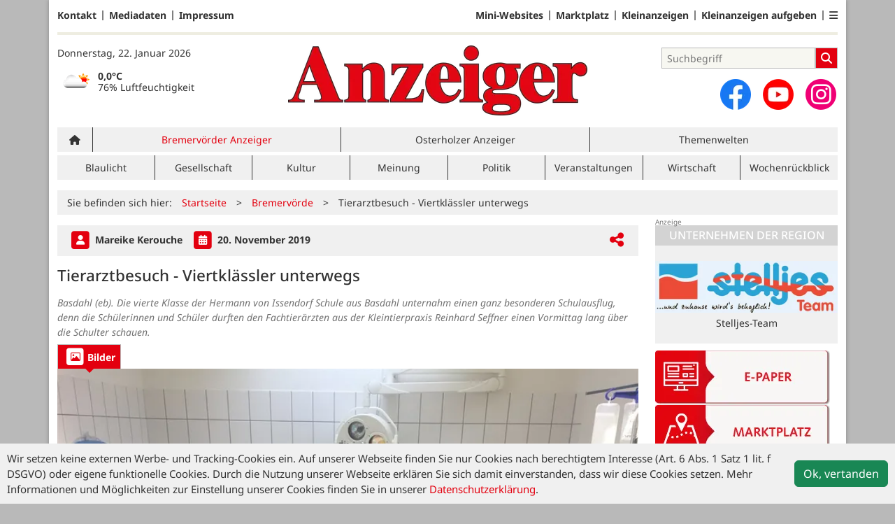

--- FILE ---
content_type: text/html; charset=utf-8
request_url: https://www.anzeiger-verlag.de/bremervoerde/artikel/tierarztbesuch-viertklaessler-unterwegs
body_size: 9893
content:
<!DOCTYPE html>
<html lang="de-DE" class=" show-bcard-fader-header prefix-bcard-fader">
<head>
    <meta charset="utf-8">

<!-- 
	This website is powered by TYPO3 - inspiring people to share!
	TYPO3 is a free open source Content Management Framework initially created by Kasper Skaarhoj and licensed under GNU/GPL.
	TYPO3 is copyright 1998-2026 of Kasper Skaarhoj. Extensions are copyright of their respective owners.
	Information and contribution at https://typo3.org/
-->

<link rel="icon" href="/fileadmin/images/icons/favicon.ico" type="image/vnd.microsoft.icon">
<title>Tierarztbesuch - Viertklässler unterwegs - Bremervörder Anzeiger - Anzeiger Verlag</title>
<meta name="generator" content="TYPO3 CMS">
<meta name="author" content="Mareike Kerouche">
<meta name="description" content="Basdahl (eb). Die vierte Klasse der Hermann von Issendorf Schule aus Basdahl unternahm einen ganz besonderen Schulausflug, denn die Schülerinnen und Schüler dur">
<meta name="viewport" content="width=device-width, initial-scale=1">
<meta property="og:title" content="Tierarztbesuch - Viertklässler unterwegs">
<meta property="og:description" content="Basdahl (eb). Die vierte Klasse der Hermann von Issendorf Schule aus Basdahl unternahm einen ganz besonderen Schulausflug, denn die Schülerinnen und Schüler dur">
<meta property="og:image" content="https://www.anzeiger-verlag.de/i/fileadmin/user_upload/47488_img_4761-Viertklaessler_zu_Besuch_beim_Tierarzt.jpg?w=1024&amp;_=1574243600">
<meta property="og:image:width" content="1024">
<meta property="og:image:height" content="643">
<meta property="og:url" content="https://www.anzeiger-verlag.de/bremervoerde/artikel/tierarztbesuch-viertklaessler-unterwegs">
<meta property="og:type" content="article">
<meta name="twitter:card" content="summary_large_image">
<meta name="twitter:description" content="Basdahl (eb). Die vierte Klasse der Hermann von Issendorf Schule aus Basdahl unternahm einen ganz besonderen Schulausflug, denn die Schülerinnen und Schüler dur">
<meta name="twitter:image" content="https://www.anzeiger-verlag.de/i/fileadmin/user_upload/47488_img_4761-Viertklaessler_zu_Besuch_beim_Tierarzt.jpg?w=600&amp;h=314&amp;f=outside&amp;_=1574243600">
<meta name="title" content="Tierarztbesuch - Viertklässler unterwegs">
<meta property="og:updated_time" content="2019-11-20T10:53:19+01:00">
<meta property="twitter:url" content="https://www.anzeiger-verlag.de/bremervoerde/artikel/tierarztbesuch-viertklaessler-unterwegs">
<meta property="article:published_time" content="2019-11-20T00:00:00+01:00">
<meta property="article:modified_time" content="2019-11-20T10:53:19+01:00">
<meta property="article:author" content="Mareike Kerouche">
<meta name="x-jjk-verlagsportal-version" content="1.8447.4.7851">
<meta name="x-news-pid" content="919">

<link rel="stylesheet" href="/typo3temp/assets/compressed/bootstrap.min.purged-4f974ecad8bd4abb4708c2b9e58744d1.css?1764581880" media="all">
<link rel="stylesheet" href="/typo3temp/assets/compressed/splide.min-5a9a86d2109ac24f95234ea37b611f3b.css?1764581880" media="all">

<link rel="stylesheet" href="/typo3temp/assets/compressed/all-ab345e9c7413decde0ec867cc3555a75.css?1764581880" media="all">
<link rel="stylesheet" href="/typo3temp/assets/compressed/merged-a61688f79cd4cf04652f79312e7cd234-6ca3cebf7a0d7f07de968aa534868151.css?1764581880" media="all">







<link as="image" imagesrcset="/i/fileadmin/user_upload/47488_img_4761-Viertklaessler_zu_Besuch_beim_Tierarzt.jpg?_=1574243600&amp;w=400&amp;a=1.77777&amp;f=inside 400w,/i/fileadmin/user_upload/47488_img_4761-Viertklaessler_zu_Besuch_beim_Tierarzt.jpg?_=1574243600&amp;w=600&amp;a=1.77777&amp;f=inside 600w,/i/fileadmin/user_upload/47488_img_4761-Viertklaessler_zu_Besuch_beim_Tierarzt.jpg?_=1574243600&amp;w=831&amp;a=1.77777&amp;f=inside 831w,/i/fileadmin/user_upload/47488_img_4761-Viertklaessler_zu_Besuch_beim_Tierarzt.jpg?_=1574243600&amp;w=966&amp;a=1.77777&amp;f=inside 966w,/i/fileadmin/user_upload/47488_img_4761-Viertklaessler_zu_Besuch_beim_Tierarzt.jpg?_=1574243600&amp;w=1024&amp;a=1.77777&amp;f=inside 1024w,/i/fileadmin/user_upload/47488_img_4761-Viertklaessler_zu_Besuch_beim_Tierarzt.jpg?_=1574243600&amp;w=1200&amp;a=1.77777&amp;f=inside 1200w" imagesizes="(max-width: 1199px) calc(100vw - 1.5rem),(max-width: 1399px) 831px,966px" />

    <link rel="apple-touch-icon" href="/fileadmin/images/icons/apple-touch-icon-57x57-precomposed.png" />
    <link rel="apple-touch-icon" sizes="72x72" href="/fileadmin/images/icons/apple-touch-icon-72x72-precomposed.png" />
    <link rel="apple-touch-icon" sizes="114x114" href="/fileadmin/images/icons/apple-touch-icon-114x114-precomposed.png" />
    <link rel="icon" sizes="192x192" href="/fileadmin/images/icons/android_192x192.png" />
    <link rel="icon" sizes="128x128" href="/fileadmin/images/icons/android_128x128.png" />
    <meta name="application-name" content="Verlagsportal" />
    <meta name="msapplication-config" content="/fileadmin/images/icons/browserconfig.xml" />
	<link rel="stylesheet" href="/fileadmin/vendor/fontawesome/css/all.min.css?v=6.5.1" media="print" onload="this.onload=null;this.media='all';"><style>#page {--imageAspectRatio:1.77777;--detailsImageAspectRatio:1.77777;--timelineImageAspectRatio:1.3333333333;--timelineDetailsImageAspectRatio:1.77777;}</style>
<link rel="canonical" href="https://www.anzeiger-verlag.de/bremervoerde/artikel/tierarztbesuch-viertklaessler-unterwegs">

</head>
<body>


<noscript><div class="container alert alert-danger" role="alert" style="margin-top: 20px;"><strong>Diese Website benötigt JavaScript!</strong><br />
		Aktivieren Sie JavaScript in den Einstellungen Ihres Browsers, damit alle Inhalte der Website angezeigt werden können.
	</div></noscript><div id="browser-check" class="alert alert-danger fixed-top" style="display: none;"><div class="container" style="background: transparent !important;">
		Ihr Browser ist leider zu alt für diese Seite.<br />
		Bitte aktualisieren Sie Ihren Browser bzw. wechseln auf einen Browser, der für das heutige Web geeignet ist.
	</div></div><script>
	// Prüfungen von Modernizr übernommen
	function browserCanUseArrowFunctions() {
		try {
			// eslint-disable-next-line
			eval('()=>{}');
		}
		catch (e) {
			return false;
		}
		return true;
	}
	if (!('Promise' in window && 'resolve' in window.Promise && 'reject' in window.Promise && 'all' in window.Promise) || !('fetch' in window) || !('IntersectionObserver' in window) || !browserCanUseArrowFunctions()) {
		document.querySelector('#browser-check').style.display = '';
	}
</script><script>
	window.adServerUrl = 'https://anzeiger-verlag.jjkadserver.de/www/delivery/asyncjs.php';
	window.adServerId = 'be56d191488f3618f22365a0743da2f4';
	window.adServerIsAsyncRevive = 1;
	window.bannerConfig = {
		desktop: {},
		mobile:  {},
		galerie: '',
	};

	window.bannerConfig.desktop = JSON.parse('{"content1":"6","content2":"7","content3":"8","content4":"9","content5":"10","content6":"11","contentBottom1":"12","contentBottom2":"13","contentBottom3":"14","nbannerTop":"18","nbannerLeft":"23","nbannerRight":"19","sideTop":"1","sideUpper1":"2","sideUpper2":"3","sideUpper3":"4","sideMid":"5","sideBottom1":"","sideBottom2":"","sideBottom3":"17","live1":"6","live2":"7","live3":"8","live4":"","live5":"","live6":"","live7":"","live8":"","live9":"","live10":"","live11":"","live12":"","live13":"9","live14":"10","live15":"11","live16":"","live17":"","live18":"","live19":"","live20":"","live21":"","live22":"","live23":"","live24":"","live25":"6","live26":"7","live27":"8","live28":"","live29":"","live30":"","live31":"","live32":"","live33":"","live34":"","live35":"","live36":"","live37":"","live38":"","live39":"","live40":"","live41":"","live42":"","live43":"","live44":"","live45":""}');
	window.bannerConfig.mobile = JSON.parse('{"content1":"6","content2":"7","content3":"8","content4":"9","content5":"10","content6":"11","contentBottom1":"12","contentBottom2":"13","contentBottom3":"","sideTop":"20","sideUpper1":"2","sideUpper2":"3","sideUpper3":"4","sideMid":"5","sideBottom1":"","sideBottom2":"","sideBottom3":"17","compactmenu":"22","live1":"6","live2":"7","live3":"8","live4":"","live5":"","live6":"","live7":"","live8":"","live9":"","live10":"","live11":"","live12":"","live13":"9","live14":"10","live15":"11","live16":"","live17":"","live18":"","live19":"","live20":"","live21":"","live22":"","live23":"","live24":"","live25":"6","live26":"7","live27":"8","live28":"","live29":"","live30":"","live31":"","live32":"","live33":"","live34":"","live35":"","live36":"","live37":"","live38":"","live39":"","live40":"","live41":"","live42":"","live43":"","live44":"","live45":""}');

	google_suche_id = '';
	google_suche_text = 'Die Suche ergab leider keine Treffer. Daher werden stattdessen die Ergebnisse von Google angezeigt.';

	window.smartAdsAnzahl = parseInt('10' || '10', 10);
</script><a id="page-top"></a><a href="#content" class="skip">Zum Inhalt springen</a><div class="mobilenav-backdrop"></div><div class="d-xl-none compact-header"><button type="button" title="Menü öffnen" aria-controls="mobilenav" aria-expanded="false" class="compact-header-left"><i class="fas fa-bars"></i></button><div class="compact-header-middle"><a aria-label="Zur Startseite von Anzeiger-Verlag" href="/"><img src="/i/fileadmin/images/logo_header_mobile.png?h=50" aria-hidden="true" alt=""></a></div><button type="button" title="Suche öffnen" class="compact-header-right"><i class="fas fa-search"></i></button></div><nav id="mobilenav"><ul class="list-groups list-group-1"><li class="list-group-items list-group-item-1 hasChildren"><a href="#" role="button" aria-label="Ausgabenauswahl ausklappen"><div class="container"><div class="link-text" data-ausgabe-prefix="Ausgabe: ">Ausgabe wählen</div><div class="list-group-arrow"></div></div></a><ul class="list-groups list-group-2" aria-label="Ausgabenauswahl"><li class="list-group-items list-group-item-2"><a href="/">Alle Ausgaben</a></li><li class="list-group-items list-group-item-2 list-group-item-ausgabe selected"><a href="/bremervoerde">Bremervörder Anzeiger</a></li><li class="list-group-items list-group-item-2 list-group-item-ausgabe "><a href="/osterholz">Osterholzer Anzeiger</a></li></ul></li><li class="list-group-items list-group-item-1 hasChildren"><a href="#" role="button" aria-label="Ressortauswahl ausklappen"><div class="container"><div class="link-text" data-ressort-prefix="Online-Ressort: ">Online-Ressort wählen</div><div class="list-group-arrow"></div></div></a><ul class="list-groups list-group-2" aria-label="Ressortauswahl"><li class="list-group-items list-group-item-2"><a href="/bremervoerde">Alle Online-Ressorts</a></li><li class="list-group-items list-group-item-2 list-group-item-ressort "><a href="/bremervoerde/ressort/blaulicht-1">Blaulicht</a></li><li class="list-group-items list-group-item-2 list-group-item-ressort "><a href="/bremervoerde/ressort/gesellschaft-1">Gesellschaft</a></li><li class="list-group-items list-group-item-2 list-group-item-ressort "><a href="/bremervoerde/ressort/kultur-1">Kultur</a></li><li class="list-group-items list-group-item-2 list-group-item-ressort "><a href="/bremervoerde/ressort/meinung">Meinung</a></li><li class="list-group-items list-group-item-2 list-group-item-ressort "><a href="/bremervoerde/ressort/politik-1">Politik</a></li><li class="list-group-items list-group-item-2 list-group-item-ressort "><a href="/bremervoerde/ressort/veranstaltungen-1">Veranstaltungen</a></li><li class="list-group-items list-group-item-2 list-group-item-ressort "><a href="/bremervoerde/ressort/wirtschaft">Wirtschaft</a></li><li class="list-group-items list-group-item-2 list-group-item-ressort "><a href="/bremervoerde/ressort/wochenrueckblick">Wochenrückblick</a></li></ul></li><li class='list-group-items list-group-item-1'><a href="/branchen" class="">Mini-Websites</a></li><li class="list-group-items list-group-item-1 hasChildren"><a href="#"><div class="container"><div class="link-text">Anzeigen</div><div class="list-group-arrow"></div></div></a><ul class="list-groups list-group-2"><li class='list-group-items list-group-item-2'><a href="/anzeigen" class="">Marktplatz</a></li><li class='list-group-items list-group-item-2'><a href="/anzeigen/rubrik/stellenmarkt" class="">Stellenmarkt</a></li><li class='list-group-items list-group-item-2'><a href="/familienanzeigen" class="">Familienanzeigen</a></li><li class='list-group-items list-group-item-2'><a href="/kleinanzeigen" class="">Kleinanzeigen</a></li><li class='list-group-items list-group-item-2'><a href="https://anzeigen.verlagskunde.de/WebAd3Osterholz/de-de/1//Menue/NeueAnzeige" class="">Kleinanzeigenaufgabe</a></li></ul></li><li class='list-group-items list-group-item-1'><a href="/themenwelten" class="">Themenwelten</a></li><li class='list-group-items list-group-item-1'><a href="/e-paper" class="">E-Paper</a></li><li class='list-group-items list-group-item-1'><a href="/magazine" class="">Magazine</a></li><li class="list-group-items list-group-item-1 hasChildren"><a href="#"><div class="container"><div class="link-text">Zustellung</div><div class="list-group-arrow"></div></div></a><ul class="list-groups list-group-2"><li class='list-group-items list-group-item-2'><a href="/zusteller-werden" class="">Zusteller werden</a></li><li class='list-group-items list-group-item-2'><a href="/reklamation" class="">Zustellreklamation</a></li></ul></li><li class="list-group-items list-group-item-1 hasChildren"><a href="#"><div class="container"><div class="link-text">Service</div><div class="list-group-arrow"></div></div></a><ul class="list-groups list-group-2"><li class='list-group-items list-group-item-2'><a href="/gewinnspielformular" class="">Gewinnspiel</a></li><li class='list-group-items list-group-item-2'><a href="http://shops.ticketmasterpartners.com/nwt-webshop-bremervoerder-anzeiger/" class="">Anzeiger Ticket-Service</a></li><li class='list-group-items list-group-item-2'><a href="/notdienst-ohz" class="">Notdienst OHZ</a></li><li class='list-group-items list-group-item-2'><a href="/notdienst-brv" class="">Notdienste BRV</a></li><li class='list-group-items list-group-item-2'><a href="/kontakt" class="">Kontakt</a></li><li class='list-group-items list-group-item-2'><a href="/mediadaten" class="">Mediadaten</a></li><li class='list-group-items list-group-item-2'><a href="/datenschutz" class="">Datenschutz</a></li><li class='list-group-items list-group-item-2'><a href="/impressum" class="">Impressum</a></li><li class='list-group-items list-group-item-2'><a href="/allgemeine-geschaeftsbedingungen" class="">AGB</a></li></ul></li><li class="list-group-items list-group-item-1"><p><a id="ToDesktopView" href="">Desktopansicht</a></p></li><li class="banner" id="banner_compactmenu"></li></ul></nav><template data-template-id="empty-bs-modal"><div class="modal fade" role="dialog"><div class="modal-dialog"><div class="modal-content"><div class="modal-header"><button type="button" class="btn-close" data-bs-dismiss="modal" aria-label="Close"></button></div><div class="modal-body"></div><div class="modal-footer"></div></div></div></div></template><div id="pageContainer" class="container"><div class="left-N-banner"><div id="nbanner_left"></div></div><div class="right-N-banner"><div id="nbanner_right"></div></div><div class="top-N-banner"><div id="nbanner_top"></div></div><aside id="schlaue-anzeigen-container"></aside><div id="page" class="container" 
data-paywall="0" data-is-loggedin="0"
><div id="compactBanner"></div><div id="mobileTopBanner"></div><div id="bannerDepot"></div><div class="full-header-mit-menue-und-breadcrumbs"><header class="full-header-mit-menue"><div class="d-none d-xl-block full-header"><nav id="preheader-menu" aria-label="Top-Navigation"><div class="menue-band"><a href="/kontakt" class="menue-band-item">Kontakt</a><a href="/mediadaten" class="menue-band-item">Mediadaten</a><a href="/impressum" class="menue-band-item">Impressum</a></div><div class="menue-band"><a href="/branchen" class="menue-band-item">Mini-Websites</a><a href="/anzeigen" class="menue-band-item">Marktplatz</a><a href="/kleinanzeigen" class="menue-band-item">Kleinanzeigen</a><a href="https://anzeigen.verlagskunde.de/WebAd3Osterholz/de-de/1//Menue/NeueAnzeige" class="menue-band-item">Kleinanzeigen aufgeben</a><div class="menue-band-item"><div class="dropdown"><a class="" href="#" role="button" data-bs-toggle="dropdown" aria-expanded="false" aria-label=""><i class="fas fa-bars"></i></a><div class="dropdown-menu dropdown-menu-end"><a href="/familienanzeigen" class="menue-band-subitem dropdown-item">Familienanzeigen</a><a href="/e-paper" class="menue-band-subitem dropdown-item">E-Paper</a><a href="/anzeigen/rubrik/stellenmarkt" class="menue-band-subitem dropdown-item">Stellenmarkt</a></div></div></div></div></nav>
<div id="loginMessage">
    
</div>
<div id="header"><div id="header-date" class="center-block"><time aria-label="Aktuelles Datum" datetime="2026-01-22T16:03:49+01:00">
			Donnerstag, 22. Januar 2026
		</time><br><section id="weather" aria-label="Wetter"></section></div><div id="header-logo" class="center-block text-center"><a aria-label="Zur Startseite von Anzeiger-Verlag" href="/"><img src="/i/fileadmin/images/logo_header.png?w=600&h=100&f=inside" aria-hidden="true" alt=""></a></div><div id="header-searchbox"><div id="header-search" class="center-block"><div><div class="tx-kesearch-pi1">
	
	<form method="get" id="form_kesearch_pi1" name="form_kesearch_pi1" action="/suche" role="search">
		<div class="kesearch_searchbox">
			
				<input type="hidden" name="id" value="37" />
			
			
			
			

			<div class="kesearchbox">
				<input type="search" id="ke_search_sword" name="tx_kesearch_pi1[sword]" value="" placeholder="Suchbegriff" aria-label="Suchbegriff">
				<button id="kesearch_submit" class="submit searchbutton" aria-label="Suchen">
					<i class="fas fa-search searchicon" aria-hidden="true"></i>
				</button>
			</div>

			
				<input id="kesearchpagenumber" type="hidden" name="tx_kesearch_pi1[page]" value="1" />
			
			<input id="resetFilters" type="hidden" name="tx_kesearch_pi1[resetFilters]" value="0" />
			
			

			
		</div>
	</form>

</div>
</div></div><div id="social-media"><div class="social-media-button"><a aria-label="Zu unserer Facebook-Seite" title="Zu unserem Profil bei Facebook" rel="noopener" target="_blank" href="https://www.facebook.com/anzeiger/"><img src="/i/fileadmin/images/social/f_logo_RGB-Hex-Blue_512.png?w=44&h=44&f=inside" width="44" height="44" aria-hidden="true" alt="" /></a></div><div class="social-media-button"><a aria-label="Zu unserem Youtube-Kanal" title="Zu unserem Youtube-Kanal" rel="noopener" target="_blank" href="https://www.youtube.com/watch?v=wKVYLXSG-lI"><img src="/i/fileadmin/images/social/youtube_social_circle_red.png?w=44&h=44&f=inside" width="44" height="44" aria-hidden="true" alt="" /></a></div><div class="social-media-button"><a aria-label="Zu unserem Profil bei Instagram" title="Zu unserem Profil bei Instagram" rel="noopener" target="_blank" href="https://www.instagram.com/anzeiger_verlag/"><span class="fa-stack fa-insta" aria-hidden="true"><i class="fas fa-circle fa-stack-2x"></i><i class="fab fa-instagram fa-stack-1x fa-inverse"></i></span></a></div></div></div></div></div><div id="search_div" class="center-block text-center d-xl-none" style="display: none;"></div><div id="filter_div" class="center-block text-center d-xl-none" style="display: none;"></div><nav class="headermenue d-none d-xl-block" aria-label="Hauptnavigation"><div class="fullMenu pages" data-ressort-menu-visible="1"><div class="ressortMenu"><div class="menuitem home"><a href="/" class="" title=""><i class="fa-solid fa-house"></i></a></div><div class="menuitem selected" data-menuitem-for="919"><a href="/bremervoerde">Bremervörder Anzeiger</a></div><div class="menuitem " data-menuitem-for="916"><a href="/osterholz">Osterholzer Anzeiger</a></div><div class="menuitem ratgeber"><a href="/themenwelten" class="">Themenwelten</a></div></div></div><div class="fullMenu categories"><div class="ressortMenu"><div class="menuitem " data-menuitem-for="1664"><a href="/bremervoerde/ressort/blaulicht-1">Blaulicht</a></div><div class="menuitem " data-menuitem-for="1555"><a href="/bremervoerde/ressort/gesellschaft-1">Gesellschaft</a></div><div class="menuitem " data-menuitem-for="1557"><a href="/bremervoerde/ressort/kultur-1">Kultur</a></div><div class="menuitem " data-menuitem-for="1560"><a href="/bremervoerde/ressort/meinung">Meinung</a></div><div class="menuitem " data-menuitem-for="1556"><a href="/bremervoerde/ressort/politik-1">Politik</a></div><div class="menuitem " data-menuitem-for="1558"><a href="/bremervoerde/ressort/veranstaltungen-1">Veranstaltungen</a></div><div class="menuitem " data-menuitem-for="1559"><a href="/bremervoerde/ressort/wirtschaft">Wirtschaft</a></div><div class="menuitem " data-menuitem-for="1561"><a href="/bremervoerde/ressort/wochenrueckblick">Wochenrückblick</a></div></div></div></nav></header><div><nav id="breadcrumbs" aria-label="Breadcrumbs"><span class="d-none d-xl-inline-block">Sie befinden sich hier:</span><span class="d-xl-none" id="breadcrumbSpaceNegation"></span><a href="/">Startseite</a>><wbr>&#8203;<a href="/bremervoerde">Bremervörde</a>><wbr>&#8203;<span class="crumb" data-uid="4143" data-pid="919">Tierarztbesuch - Viertklässler unterwegs</span></nav></div></div><main id="content" class="row"><div id="nfw-container" class="col-12 col-xl-9 "><div id="detail"><div class="detail news-detail-item-for-pid-919" data-artikel-id="4143" data-paywall="" data-bilder-anzahl="1"><div class="header"><div><span class="spacerRight"><span class="image fa-stack"><i class="fas fa-square fa-stack-2x"></i><i class="fas fa-user fa-stack fa-stack-1x fa-inverse"></i></span>
											Mareike Kerouche
										
									</span><div class="calendarInfo"><span class="image fa-stack"><i class="fas fa-square fa-stack-2x"></i><i class="fas fa-calendar-alt fa-stack fa-stack-1x fa-inverse"></i></span><time aria-label="Artikel-Datum" datetime="2019-11-20T00:00:00+01:00">
										20. November 2019
									</time></div></div><div class="teilen-wrapper" data-typ="artikel" data-identifier="47488" data-optionen="facebook,twitter,xing,threema,telegram,whatsapp"></div></div><h1>
					Tierarztbesuch - Viertklässler unterwegs
				</h1><div class="teaser">Basdahl (eb). Die vierte Klasse der Hermann von Issendorf Schule aus Basdahl unternahm einen ganz besonderen Schulausflug, denn die Schülerinnen und Schüler durften den Fachtierärzten aus der Kleintierpraxis Reinhard Seffner einen Vormittag lang über die Schulter schauen.</div><div class="media-container "><div role="tablist" data-random-number="625631" aria-label="Video- / Bilder-Wechsel"><button type="button" role="tab" id="tab-625631-image" aria-controls="tabpanel-625631-image" aria-selected="true" class="tab-header image-tab active" tabindex="-1"><span class="image fa-stack" aria-hidden="true"><i class="fas fa-square fa-stack-2x"></i><i class="far fa-image fa-stack fa-stack-1x fa-inverse"></i></span><span class="title">Bilder</span></button></div><div id="tabpanel-625631-image" role="tabpanel" aria-labelledby="tab-625631-image" class="image tab active"><div class="single-slide"><div class="splide__track"><div class="splide__list"><div class="splide__slide"><a href="/fileadmin/user_upload/47488_img_4761-Viertklaessler_zu_Besuch_beim_Tierarzt.jpg?_=1574243600" title="Bild in Originalgröße anzeigen" class="d-block"><img loading="eager" title="" alt="Einen spannenden Tag erlebten die Schüler in der Tierarztpraxis Seffner in Bremervörde. Foto: eb"
											srcset="/i/fileadmin/user_upload/47488_img_4761-Viertklaessler_zu_Besuch_beim_Tierarzt.jpg?_=1574243600&amp;w=400&amp;a=1.77777&amp;f=inside 400w,/i/fileadmin/user_upload/47488_img_4761-Viertklaessler_zu_Besuch_beim_Tierarzt.jpg?_=1574243600&amp;w=600&amp;a=1.77777&amp;f=inside 600w,/i/fileadmin/user_upload/47488_img_4761-Viertklaessler_zu_Besuch_beim_Tierarzt.jpg?_=1574243600&amp;w=831&amp;a=1.77777&amp;f=inside 831w,/i/fileadmin/user_upload/47488_img_4761-Viertklaessler_zu_Besuch_beim_Tierarzt.jpg?_=1574243600&amp;w=966&amp;a=1.77777&amp;f=inside 966w,/i/fileadmin/user_upload/47488_img_4761-Viertklaessler_zu_Besuch_beim_Tierarzt.jpg?_=1574243600&amp;w=1024&amp;a=1.77777&amp;f=inside 1024w,/i/fileadmin/user_upload/47488_img_4761-Viertklaessler_zu_Besuch_beim_Tierarzt.jpg?_=1574243600&amp;w=1200&amp;a=1.77777&amp;f=inside 1200w"
											sizes="(max-width: 1199px) calc(100vw - 1.5rem),(max-width: 1399px) 831px,966px"
											width="966" height="543"
											src="/i/fileadmin/user_upload/47488_img_4761-Viertklaessler_zu_Besuch_beim_Tierarzt.jpg?_=1574243600&amp;w=966&amp;a=1.77777&amp;f=inside"
											data-fit="inside"
											class="blurred-img" style="background-image: url('/i/fileadmin/user_upload/47488_img_4761-Viertklaessler_zu_Besuch_beim_Tierarzt.jpg?_=1574243600&amp;p=1');"></a><p class="foto-beschreibung">Einen spannenden Tag erlebten die Schüler in der Tierarztpraxis Seffner in Bremervörde. Foto: eb</p></div></div></div></div></div></div>
<div class="bodytext"><p class="bodytext">Bei einer Praxisführung lernten die Kinder alle wichtigen Räumlichkeiten kennen und sie durften in Kleingruppen bei einigen Untersuchungen dabei sein. Dabei wurde unter anderem bei einem Hund ein Ultraschall durchgeführt. Dies ist nicht alltäglich und war somit für alle Kinder sehr aufregend. <br />Der Operationssaal hielt noch etwas Spannendes bereit, denn dort durfte sich jedes Kind einmal an einem speziellen Gerät die Sauerstoffsättigung in seinem Blut messen lassen. <br />Abschließend absolvierten die Jungen und Mädchen noch ein Tierarzt-Quiz, bei dem sie auch noch Neues über Haustiere lernten. <br />Mit sehr viel Engagement wurde die Schulklasse herzlich in der Tierarztpraxis Seffner empfangen, in den Praxisalltag integriert und mit vielen neuen Informationen versorgt.</p></div>
<div class="meta-link" data-stats-scroll-to-end data-stats-typ="artikel" data-stats-import-id="47488"></div><div class="clearfix"></div><br><div class="footer"><a class="navBack" href="#" data-dont-touch-target><img src="/fileadmin/images/back.png" alt="Zurück zur letzten Seite"> Zurück
						</a><span class="divider"></span><a href="#page-top"><img src="/fileadmin/images/top.png" alt="Zurück zum Anfang der Seite"> Nach oben
						</a></div></div></div><div class="weitereNachrichten"><div class="row gx-2 midpagebanner-wrapper"><div class="col-xl-4"><div class="banner midpage" id="midpagebanner1"></div></div><div class="col-xl-4"><div class="banner midpage" id="midpagebanner2"></div></div><div class="col-xl-4"><div class="banner midpage" id="midpagebanner3"></div></div><div class="col-xl-4"><div class="banner midpage" id="midpagebanner4"></div></div><div class="col-xl-4"><div class="banner midpage" id="midpagebanner5"></div></div><div class="col-xl-4"><div class="banner midpage" id="midpagebanner6"></div></div></div><div id="bannerSliderContent1" class="splide"><div class="splide__track"><div class="splide__list"></div></div></div><div class="row gx-2 midpagebanner-bottom-wrapper"><div class="col-xl-4"><div class="banner midpage" id="midpagebannerBottom"></div></div><div class="col-xl-4"><div class="banner midpage" id="midpagebannerBottom2"></div></div><div class="col-xl-4"><div class="banner midpage" id="midpagebannerBottom3"></div></div></div><div id="bannerSliderContent2" class="splide"><div class="splide__track"><div class="splide__list"></div></div></div><div class="section-header" data-weitere-nachrichten>Weitere Nachrichten vom <a href="/bremervoerde">Bremervörder Anzeiger</a></div><div class="prio5"><article class="article news-list-item-for-pid-919" data-artikel-id="21161" data-paywall="" data-bilder-anzahl="1"><a href="/bremervoerde/artikel/aktives-jahr" class="more row gx-2" data-uid="21161" data-pid="919" title="Aktives Jahr"><div class="col-12 col-xl-3"><img loading="lazy" title="" width="236" height="133"
							alt="Die Mitglieder der Feuerwehr präsentieren sich und ihre Urkunden."
							srcset="/i/fileadmin/user_upload/import/artikel/040/68040/1769087863/68040_vlnr_Sascha_Busch__Torben_Imbusch__Marcel_Eckhoff__Phillipp_Bruens__Tobias_Meyer__Bjoern_Imbusch__Guenter_Brase__Helmuth_Junge__Svenja_Kappel__Timm_Engelke__Nils_Schwarz.jpeg?_=1769087863&amp;w=202&amp;a=1.77777&amp;f=inside 202w,/i/fileadmin/user_upload/import/artikel/040/68040/1769087863/68040_vlnr_Sascha_Busch__Torben_Imbusch__Marcel_Eckhoff__Phillipp_Bruens__Tobias_Meyer__Bjoern_Imbusch__Guenter_Brase__Helmuth_Junge__Svenja_Kappel__Timm_Engelke__Nils_Schwarz.jpeg?_=1769087863&amp;w=236&amp;a=1.77777&amp;f=inside 236w,/i/fileadmin/user_upload/import/artikel/040/68040/1769087863/68040_vlnr_Sascha_Busch__Torben_Imbusch__Marcel_Eckhoff__Phillipp_Bruens__Tobias_Meyer__Bjoern_Imbusch__Guenter_Brase__Helmuth_Junge__Svenja_Kappel__Timm_Engelke__Nils_Schwarz.jpeg?_=1769087863&amp;w=400&amp;a=1.77777&amp;f=inside 400w,/i/fileadmin/user_upload/import/artikel/040/68040/1769087863/68040_vlnr_Sascha_Busch__Torben_Imbusch__Marcel_Eckhoff__Phillipp_Bruens__Tobias_Meyer__Bjoern_Imbusch__Guenter_Brase__Helmuth_Junge__Svenja_Kappel__Timm_Engelke__Nils_Schwarz.jpeg?_=1769087863&amp;w=600&amp;a=1.77777&amp;f=inside 600w,/i/fileadmin/user_upload/import/artikel/040/68040/1769087863/68040_vlnr_Sascha_Busch__Torben_Imbusch__Marcel_Eckhoff__Phillipp_Bruens__Tobias_Meyer__Bjoern_Imbusch__Guenter_Brase__Helmuth_Junge__Svenja_Kappel__Timm_Engelke__Nils_Schwarz.jpeg?_=1769087863&amp;w=800&amp;a=1.77777&amp;f=inside 800w,/i/fileadmin/user_upload/import/artikel/040/68040/1769087863/68040_vlnr_Sascha_Busch__Torben_Imbusch__Marcel_Eckhoff__Phillipp_Bruens__Tobias_Meyer__Bjoern_Imbusch__Guenter_Brase__Helmuth_Junge__Svenja_Kappel__Timm_Engelke__Nils_Schwarz.jpeg?_=1769087863&amp;w=1024&amp;a=1.77777&amp;f=inside 1024w"
							sizes="(max-width: 1199px) calc(100vw - 1.5rem),(max-width: 1399px) 202px,236px"
							src="/i/fileadmin/user_upload/import/artikel/040/68040/1769087863/68040_vlnr_Sascha_Busch__Torben_Imbusch__Marcel_Eckhoff__Phillipp_Bruens__Tobias_Meyer__Bjoern_Imbusch__Guenter_Brase__Helmuth_Junge__Svenja_Kappel__Timm_Engelke__Nils_Schwarz.jpeg?_=1769087863&amp;w=236&amp;a=1.77777&amp;f=inside"
							data-fit="inside"
							class="blurred-img" style="background-image: url('/i/fileadmin/user_upload/import/artikel/040/68040/1769087863/68040_vlnr_Sascha_Busch__Torben_Imbusch__Marcel_Eckhoff__Phillipp_Bruens__Tobias_Meyer__Bjoern_Imbusch__Guenter_Brase__Helmuth_Junge__Svenja_Kappel__Timm_Engelke__Nils_Schwarz.jpeg?_=1769087863&amp;p=1');"></div><div class="col-12 col-xl-9"><div class="text"><h3>Aktives Jahr</h3><time class="article-placemark" aria-label="Artikel-Datum" datetime="2026-01-22T14:07:00+01:00">22.01.2026</time><div class="contenttext">
        
            
                    Die Feuerwehr Hönau-Lindorf zieht eine positive Jahresbilanz, berichtet über Einsätze und Wettbewerbe und zeichnet Engagement sowie langjährige Mitgliedschaft aus.&nbsp;
                
        
    </div></div></div></a></article><article class="article news-list-item-for-pid-919" data-artikel-id="21160" data-paywall="" data-bilder-anzahl="1"><a href="/bremervoerde/artikel/feuerwehr-zieht-bilanz" class="more row gx-2" data-uid="21160" data-pid="919" title="Feuerwehr zieht Bilanz"><div class="col-12 col-xl-3"><img loading="lazy" title="" width="236" height="133"
							alt="Die gewählten, beförderten und geehrte Mitglieder 2026."
							srcset="/i/fileadmin/user_upload/import/artikel/039/68039/1769087028/68039_Versammlung_2026_Hesedorf.jpg?_=1769087028&amp;w=202&amp;a=1.77777&amp;f=inside 202w,/i/fileadmin/user_upload/import/artikel/039/68039/1769087028/68039_Versammlung_2026_Hesedorf.jpg?_=1769087028&amp;w=236&amp;a=1.77777&amp;f=inside 236w,/i/fileadmin/user_upload/import/artikel/039/68039/1769087028/68039_Versammlung_2026_Hesedorf.jpg?_=1769087028&amp;w=400&amp;a=1.77777&amp;f=inside 400w,/i/fileadmin/user_upload/import/artikel/039/68039/1769087028/68039_Versammlung_2026_Hesedorf.jpg?_=1769087028&amp;w=600&amp;a=1.77777&amp;f=inside 600w,/i/fileadmin/user_upload/import/artikel/039/68039/1769087028/68039_Versammlung_2026_Hesedorf.jpg?_=1769087028&amp;w=800&amp;a=1.77777&amp;f=inside 800w,/i/fileadmin/user_upload/import/artikel/039/68039/1769087028/68039_Versammlung_2026_Hesedorf.jpg?_=1769087028&amp;w=1024&amp;a=1.77777&amp;f=inside 1024w"
							sizes="(max-width: 1199px) calc(100vw - 1.5rem),(max-width: 1399px) 202px,236px"
							src="/i/fileadmin/user_upload/import/artikel/039/68039/1769087028/68039_Versammlung_2026_Hesedorf.jpg?_=1769087028&amp;w=236&amp;a=1.77777&amp;f=inside"
							data-fit="inside"
							class="blurred-img" style="background-image: url('/i/fileadmin/user_upload/import/artikel/039/68039/1769087028/68039_Versammlung_2026_Hesedorf.jpg?_=1769087028&amp;p=1');"></div><div class="col-12 col-xl-9"><div class="text"><h3>Feuerwehr zieht Bilanz</h3><time class="article-placemark" aria-label="Artikel-Datum" datetime="2026-01-22T13:56:00+01:00">22.01.2026</time><div class="contenttext">
        
            
                    Die Ortsfeuerwehr Hesedorf blickt auf ein einsatzreiches Jahr zurück, stellt die Nachwuchsarbeit heraus und ehrt langjähriges Engagement.&nbsp;
                
        
    </div></div></div></a></article><article class="article news-list-item-for-pid-919" data-artikel-id="21159" data-paywall="" data-bilder-anzahl="1"><a href="/bremervoerde/artikel/engagement-fuer-kinder" class="more row gx-2" data-uid="21159" data-pid="919" title="Engagement für Kinder"><div class="col-12 col-xl-3"><img loading="lazy" title="" width="236" height="133"
							alt="(v. l.) Sandra Fricke, Marlies Wellbrock und Petra Fischer freuen sich über die Unterstützung der Bürgerinnen und Bürger."
							srcset="/i/fileadmin/user_upload/import/artikel/038/68038/1769085641/68038_Spende.jpg?_=1769085641&amp;w=202&amp;a=1.77777&amp;f=inside 202w,/i/fileadmin/user_upload/import/artikel/038/68038/1769085641/68038_Spende.jpg?_=1769085641&amp;w=236&amp;a=1.77777&amp;f=inside 236w,/i/fileadmin/user_upload/import/artikel/038/68038/1769085641/68038_Spende.jpg?_=1769085641&amp;w=400&amp;a=1.77777&amp;f=inside 400w,/i/fileadmin/user_upload/import/artikel/038/68038/1769085641/68038_Spende.jpg?_=1769085641&amp;w=600&amp;a=1.77777&amp;f=inside 600w,/i/fileadmin/user_upload/import/artikel/038/68038/1769085641/68038_Spende.jpg?_=1769085641&amp;w=800&amp;a=1.77777&amp;f=inside 800w,/i/fileadmin/user_upload/import/artikel/038/68038/1769085641/68038_Spende.jpg?_=1769085641&amp;w=1024&amp;a=1.77777&amp;f=inside 1024w"
							sizes="(max-width: 1199px) calc(100vw - 1.5rem),(max-width: 1399px) 202px,236px"
							src="/i/fileadmin/user_upload/import/artikel/038/68038/1769085641/68038_Spende.jpg?_=1769085641&amp;w=236&amp;a=1.77777&amp;f=inside"
							data-fit="inside"
							class="blurred-img" style="background-image: url('/i/fileadmin/user_upload/import/artikel/038/68038/1769085641/68038_Spende.jpg?_=1769085641&amp;p=1');"></div><div class="col-12 col-xl-9"><div class="text"><h3>Engagement für Kinder</h3><time class="article-placemark" aria-label="Artikel-Datum" datetime="2026-01-22T13:29:00+01:00">22.01.2026</time><div class="contenttext">
        
            
                    Eine Spende aus Vorträgen, Yogastunden und privatem Engagement stärkt die Arbeit des Kinderschutzbundes in Bremervörde und kommt direkt Kindern zugute.&nbsp;
                
        
    </div></div></div></a></article><article class="article news-list-item-for-pid-919" data-artikel-id="21158" data-paywall="" data-bilder-anzahl="1"><a href="/bremervoerde/artikel/buntes-fest-fuer-kleine-narren" class="more row gx-2" data-uid="21158" data-pid="919" title="Buntes Fest für kleine Narren"><div class="col-12 col-xl-3"><img loading="lazy" title="" width="236" height="133"
							alt="Mit bunten Verkleidungen kommt auch das Organisationsteam um Maren Katt (links) und Melanie Blank (Mitte) in die richtige Stimmung."
							srcset="/i/fileadmin/user_upload/import/artikel/037/68037/1769084578/68037__c__PoppeBlank.jpg?_=1769084578&amp;w=202&amp;a=1.77777&amp;f=inside 202w,/i/fileadmin/user_upload/import/artikel/037/68037/1769084578/68037__c__PoppeBlank.jpg?_=1769084578&amp;w=236&amp;a=1.77777&amp;f=inside 236w,/i/fileadmin/user_upload/import/artikel/037/68037/1769084578/68037__c__PoppeBlank.jpg?_=1769084578&amp;w=400&amp;a=1.77777&amp;f=inside 400w,/i/fileadmin/user_upload/import/artikel/037/68037/1769084578/68037__c__PoppeBlank.jpg?_=1769084578&amp;w=600&amp;a=1.77777&amp;f=inside 600w,/i/fileadmin/user_upload/import/artikel/037/68037/1769084578/68037__c__PoppeBlank.jpg?_=1769084578&amp;w=800&amp;a=1.77777&amp;f=inside 800w,/i/fileadmin/user_upload/import/artikel/037/68037/1769084578/68037__c__PoppeBlank.jpg?_=1769084578&amp;w=1024&amp;a=1.77777&amp;f=inside 1024w"
							sizes="(max-width: 1199px) calc(100vw - 1.5rem),(max-width: 1399px) 202px,236px"
							src="/i/fileadmin/user_upload/import/artikel/037/68037/1769084578/68037__c__PoppeBlank.jpg?_=1769084578&amp;w=236&amp;a=1.77777&amp;f=inside"
							data-fit="inside"
							class="blurred-img" style="background-image: url('/i/fileadmin/user_upload/import/artikel/037/68037/1769084578/68037__c__PoppeBlank.jpg?_=1769084578&amp;p=1');"></div><div class="col-12 col-xl-9"><div class="text"><h3>Buntes Fest für kleine Narren</h3><time class="article-placemark" aria-label="Artikel-Datum" datetime="2026-01-22T13:12:00+01:00">22.01.2026</time><div class="contenttext">
        
            
                    Der TSV Karlshöfen lädt am Samstag, 7. Februar, zum Kinderfaschingsfest ein.&nbsp;
                
        
    </div></div></div></a></article><article class="article news-list-item-for-pid-919" data-artikel-id="21155" data-paywall="" data-bilder-anzahl="1"><a href="/osterholz/artikel/windstaerke-niedersachsen" class="more row gx-2" data-uid="21155" data-pid="919" title="Windstärke Niedersachsen"><div class="col-12 col-xl-3"><img loading="lazy" title="" width="236" height="133"
							alt="Im Verlauf des Jahres 2025 wurden in Niedersachsen 209 Windenergieanlagen mit einer Gesamtleistung von 1.156 Megawatt neu errichtet."
							srcset="/i/fileadmin/user_upload/import/artikel/030/68030/1769004262/68030_AdobeStock_509206903.jpeg?_=1769004262&amp;w=202&amp;a=1.77777&amp;f=inside 202w,/i/fileadmin/user_upload/import/artikel/030/68030/1769004262/68030_AdobeStock_509206903.jpeg?_=1769004262&amp;w=236&amp;a=1.77777&amp;f=inside 236w,/i/fileadmin/user_upload/import/artikel/030/68030/1769004262/68030_AdobeStock_509206903.jpeg?_=1769004262&amp;w=400&amp;a=1.77777&amp;f=inside 400w,/i/fileadmin/user_upload/import/artikel/030/68030/1769004262/68030_AdobeStock_509206903.jpeg?_=1769004262&amp;w=600&amp;a=1.77777&amp;f=inside 600w,/i/fileadmin/user_upload/import/artikel/030/68030/1769004262/68030_AdobeStock_509206903.jpeg?_=1769004262&amp;w=800&amp;a=1.77777&amp;f=inside 800w,/i/fileadmin/user_upload/import/artikel/030/68030/1769004262/68030_AdobeStock_509206903.jpeg?_=1769004262&amp;w=1024&amp;a=1.77777&amp;f=inside 1024w"
							sizes="(max-width: 1199px) calc(100vw - 1.5rem),(max-width: 1399px) 202px,236px"
							src="/i/fileadmin/user_upload/import/artikel/030/68030/1769004262/68030_AdobeStock_509206903.jpeg?_=1769004262&amp;w=236&amp;a=1.77777&amp;f=inside"
							data-fit="inside"
							class="blurred-img" style="background-image: url('/i/fileadmin/user_upload/import/artikel/030/68030/1769004262/68030_AdobeStock_509206903.jpeg?_=1769004262&amp;p=1');"></div><div class="col-12 col-xl-9"><div class="text"><h3>Windstärke Niedersachsen</h3><time class="article-placemark" aria-label="Artikel-Datum" datetime="2026-01-21T14:27:00+01:00">21.01.2026</time><div class="contenttext">
        
            
                    Das Land bleibt 2025 ein zentraler Treiber der Windenergie an Land, doch überzeichnete Ausschreibungen drohen den weiteren Ausbau auszubremsen. 
                
        
    </div></div></div></a></article></div></div></div><div class="col-xl-3"><div><div class="banner side" id="sidebanner"></div><div class="banner side" id="sidebannerMiddle1"></div><div class="banner side" id="sidebannerMiddle2"></div><div class="banner side" id="sidebannerMiddle3"></div></div><div id="businesscardSlider"><h2 class="BusinesscardSliderHeader">UNTERNEHMEN DER REGION</h2><ul class="bcards-carousel" aria-live="polite"></ul></div><div id="staticHtmlPages"><div id="c28" class="frame frame-default frame-type-html frame-layout-0"><a href="/e-paper/"><img src="/i/verlagsseiten/E-Paper.jpg?w=250&amp;_=1" width="250" height="78" alt="E-Paper"></a><a href="/startseite/anzeigen/"><img src="/i/verlagsseiten/Marktplatz.jpg?w=250&amp;_=1" width="250" height="78" alt="Marktplatz"></a><a href="/startseite/anzeigen/rubrik/stellenmarkt/"><img src="/i/verlagsseiten/Stellenmarkt.jpg?w=250&amp;_=1" width="250" height="78" alt="Stellenmarkt" /></a><a href="https://anzeiger-vertrieb.de/" target="blank"><img src="/i/verlagsseiten/Zusteller_werden.jpg?w=250&amp;_=1" width="250" height="78" alt="Zusteller werden" /></a><a href="https://www.anzeiger-verlag.de/themenwelten/thema/leserreisen"><img src="/i/verlagsseiten/Leserreise.jpg?w=250&amp;_=1" width="250" height="78" alt="Leserreise" /></a><a href="/magazine/"><img src="/i/verlagsseiten/Magazine.jpg?w=250&amp;_=1" width="250" height="78" alt="Magazine" /></a><a href="/notdienst-brv/"><img src="/i/verlagsseiten/NotdienstBRV.jpg?w=250&amp;_=1" width="250" height="78" alt="Notdienst Bremervörde" /></a><a href="/notdienst-ohz/"><img src="/i/verlagsseiten/NotdienstOHZ.jpg?w=250&amp;_=1" width="250" height="78" alt="Notdienst OHZ" /></a><a href="/reklamation/"><img src="/i/verlagsseiten/Reklamation.jpg?w=250&amp;_=1" width="250" height="78" alt="Reklamation" /></a><a href="/gewinnspielformular/"><img src="/i/verlagsseiten/Gewinnspiel.jpg?w=250&amp;_=1" width="250" height="78" alt="gewinnspielformular" /></a></div></div><div><div class="banner side" id="sidebannerBottomLarge"></div><div class="banner side" id="sidebannerBottom1"></div><div class="banner side" id="sidebannerBottom2"></div><div class="banner side" id="sidebannerBottom3"></div></div><div id="bannerSliderSide" class="splide"><div class="splide__track"><div class="splide__list"></div></div></div></div></main><footer id="footer" class="d-none d-xl-block"><div id="footer-logo" class="text-center"><a aria-label="Zur Startseite von Anzeiger-Verlag" href="/"><img loading="lazy" src="/fileadmin/images/logo_footer.png" aria-hidden="true" alt="" /></a></div><div id="footer-links" class="footer-links-spalten"><nav><ul><li><a href="https://anzeigen.verlagskunde.de/WebAd3Osterholz/de-de/1//Menue/NeueAnzeige" class="">Kleinanzeigenaufgabe</a></li><li><a href="/themenwelten" class="">Themenwelten</a></li><li><a href="/e-paper" class="">E-Paper</a></li><li><a href="/anzeigen/rubrik/stellenmarkt" class="">Stellenmarkt</a></li><li><a href="https://anzeigen.verlagskunde.de/WebAd3Osterholz/de-de/1//Menue/NeuerArtikel" class="">Webautor</a></li></ul></nav><nav><ul><li><a href="/kontakt" class="">Kontakt</a></li><li><a href="/mediadaten" class="">Mediadaten</a></li><li><a href="/datenschutz" class="">Datenschutz</a></li><li><a href="/impressum" class="">Impressum</a></li><li><a href="/allgemeine-geschaeftsbedingungen" class="">AGB</a></li><li id="ToMobileView"><a href="">Mobilansicht</a></li></ul></nav><nav><ul><li class="selected"><a href="/bremervoerde">Bremervörder Anzeiger</a></li><li class=""><a href="/osterholz">Osterholzer Anzeiger</a></li></ul></nav></div></footer><div id="cookie-banner" style="display: none;"><div class="cookie-banner-inner"><div class="cookie-banner-text">
            
                Wir setzen keine externen Werbe- und Tracking-Cookies ein. Auf unserer Webseite finden Sie nur Cookies nach berechtigtem Interesse (Art. 6 Abs. 1 Satz 1 lit. f DSGVO) oder eigene funktionelle Cookies. Durch die Nutzung unserer Webseite erklären Sie sich damit einverstanden, dass wir diese Cookies setzen. Mehr Informationen und Möglichkeiten zur Einstellung unserer Cookies finden Sie in unserer <a target="_blank" href="/datenschutz">Datenschutzerklärung</a>.
            
        </div><div class="cookie-banner-button-wrapper"><button class="cookie-banner-button btn btn-success" id="cookieBannerAccept">Ok, vertanden</button></div></div></div></div></div><script src="/fileadmin/vendor/jquery/dist/jquery.min.js"></script><script>
	// einige Events auf passive stellen, da sich Page Speed darüber beschwert
	jQuery.event.special.touchstart = {
		setup: function( _, ns, handle ) {
			this.addEventListener("touchstart", handle, { passive: !ns.includes("noPreventDefault") });
		}
	};
	jQuery.event.special.touchmove = {
		setup: function( _, ns, handle ) {
			this.addEventListener("touchmove", handle, { passive: !ns.includes("noPreventDefault") });
		}
	};
	jQuery.event.special.wheel = {
		setup: function( _, ns, handle ){
			this.addEventListener("wheel", handle, { passive: true });
		}
	};
	jQuery.event.special.mousewheel = {
		setup: function( _, ns, handle ){
			this.addEventListener("mousewheel", handle, { passive: true });
		}
	};
</script>


<script src="/typo3temp/assets/compressed/bootstrap.bundle.min-b88547d562d9afcb2069eabd34bfff48.js?1764581880" defer="defer"></script>
<script src="/typo3temp/assets/compressed/iframeResizer.min-35355887cf309b9073cc5b74570b795a.js?1764581880"></script>
<script src="/typo3temp/assets/compressed/splide.min-bebedb5197d8f0c7ff86f80e808481f7.js?1764581880"></script>
<script src="/typo3temp/assets/compressed/splide-extension-auto-scroll.min-d02878f87d2c9353bb0b93cbe07da110.js?1764581880"></script>
<script src="/typo3temp/assets/compressed/splide-extension-intersection.min-399f5cfe21cee0c6a81322831d874369.js?1764581880"></script>
<script src="/typo3temp/assets/compressed/postscribe.min-96df3f747666deeae2012a761559f4a7.js?1764581880"></script>


<script src="/typo3temp/assets/compressed/merged-ffc89eb8be8977c0551dae52af7afd7f-04eaddcf5ad248e8b94eaf8492623420.js?1764581886"></script>
<script src="/typo3temp/assets/compressed/analytics-3c5e9eedc02fa3a59165e4cf79136459.js?1749018113" async="async" defer="defer"></script>
<script data-maximale-kantenlaenge="4000" type="module" src="/_assets/08e7c044d5dc9766dca92d9fb2c76db4/JavaScript/bildDialog.mjs?1764581755"></script>
<script src="/_assets/08e7c044d5dc9766dca92d9fb2c76db4/JavaScript/teiler.js?1764581755"></script>



</body>
</html>

--- FILE ---
content_type: image/svg+xml
request_url: https://www.anzeiger-verlag.de/i/fileadmin/user_upload/import/artikel/039/68039/1769087028/68039_Versammlung_2026_Hesedorf.jpg?_=1769087028&p=1
body_size: 2395
content:
<svg xmlns="http://www.w3.org/2000/svg" width="4096" height="2384"><filter id="f" x="0" y="0" width="100%" height="100%" color-interpolation-filters="sRGB"><feGaussianBlur stdDeviation="30"/><feComponentTransfer><feFuncA type="table" tableValues="1 1"/></feComponentTransfer></filter><image xmlns:f="http://www.w3.org/1999/xlink" x="0" y="0" width="100%" height="100%" preserveAspectRatio="none" filter="url(#f)" f:href="[data-uri]"/></svg>

--- FILE ---
content_type: image/svg+xml
request_url: https://www.anzeiger-verlag.de/i/fileadmin/user_upload/import/artikel/038/68038/1769085641/68038_Spende.jpg?_=1769085641&p=1
body_size: 3487
content:
<svg xmlns="http://www.w3.org/2000/svg" width="4096" height="3586"><filter id="f" x="0" y="0" width="100%" height="100%" color-interpolation-filters="sRGB"><feGaussianBlur stdDeviation="30"/><feComponentTransfer><feFuncA type="table" tableValues="1 1"/></feComponentTransfer></filter><image xmlns:f="http://www.w3.org/1999/xlink" x="0" y="0" width="100%" height="100%" preserveAspectRatio="none" filter="url(#f)" f:href="[data-uri]"/></svg>

--- FILE ---
content_type: text/plain;charset=UTF-8
request_url: https://www.anzeiger-verlag.de/wetter
body_size: -147
content:
<div class="condition">  <img src="/fileadmin/images/wetter/02d.png" alt="Ein paar Wolken" title="Ein paar Wolken" /></div><div class="current">  <span class="temperature">0,0°C</span><br />  <span class="humidity">76% Luftfeuchtigkeit</span></div>

--- FILE ---
content_type: image/svg+xml
request_url: https://www.anzeiger-verlag.de/i/fileadmin/user_upload/47488_img_4761-Viertklaessler_zu_Besuch_beim_Tierarzt.jpg?_=1574243600&p=1
body_size: 2556
content:
<svg xmlns="http://www.w3.org/2000/svg" width="4096" height="2572"><filter id="f" x="0" y="0" width="100%" height="100%" color-interpolation-filters="sRGB"><feGaussianBlur stdDeviation="30"/><feComponentTransfer><feFuncA type="table" tableValues="1 1"/></feComponentTransfer></filter><image xmlns:f="http://www.w3.org/1999/xlink" x="0" y="0" width="100%" height="100%" preserveAspectRatio="none" filter="url(#f)" f:href="[data-uri]"/></svg>

--- FILE ---
content_type: image/svg+xml
request_url: https://www.anzeiger-verlag.de/i/fileadmin/user_upload/import/artikel/037/68037/1769084578/68037__c__PoppeBlank.jpg?_=1769084578&p=1
body_size: 2987
content:
<svg xmlns="http://www.w3.org/2000/svg" width="4096" height="2970"><filter id="f" x="0" y="0" width="100%" height="100%" color-interpolation-filters="sRGB"><feGaussianBlur stdDeviation="30"/><feComponentTransfer><feFuncA type="table" tableValues="1 1"/></feComponentTransfer></filter><image xmlns:f="http://www.w3.org/1999/xlink" x="0" y="0" width="100%" height="100%" preserveAspectRatio="none" filter="url(#f)" f:href="[data-uri]"/></svg>

--- FILE ---
content_type: image/svg+xml
request_url: https://www.anzeiger-verlag.de/i/fileadmin/user_upload/import/artikel/030/68030/1769004262/68030_AdobeStock_509206903.jpeg?_=1769004262&p=1
body_size: 2143
content:
<svg xmlns="http://www.w3.org/2000/svg" width="4096" height="2396"><filter id="f" x="0" y="0" width="100%" height="100%" color-interpolation-filters="sRGB"><feGaussianBlur stdDeviation="30"/><feComponentTransfer><feFuncA type="table" tableValues="1 1"/></feComponentTransfer></filter><image xmlns:f="http://www.w3.org/1999/xlink" x="0" y="0" width="100%" height="100%" preserveAspectRatio="none" filter="url(#f)" f:href="[data-uri]"/></svg>

--- FILE ---
content_type: image/svg+xml
request_url: https://www.anzeiger-verlag.de/i/fileadmin/user_upload/import/artikel/040/68040/1769087863/68040_vlnr_Sascha_Busch__Torben_Imbusch__Marcel_Eckhoff__Phillipp_Bruens__Tobias_Meyer__Bjoern_Imbusch__Guenter_Brase__Helmuth_Junge__Svenja_Kappel__Timm_Engelke__Nils_Schwarz.jpeg?_=1769087863&p=1
body_size: 2315
content:
<svg xmlns="http://www.w3.org/2000/svg" width="4096" height="2396"><filter id="f" x="0" y="0" width="100%" height="100%" color-interpolation-filters="sRGB"><feGaussianBlur stdDeviation="30"/><feComponentTransfer><feFuncA type="table" tableValues="1 1"/></feComponentTransfer></filter><image xmlns:f="http://www.w3.org/1999/xlink" x="0" y="0" width="100%" height="100%" preserveAspectRatio="none" filter="url(#f)" f:href="[data-uri]"/></svg>